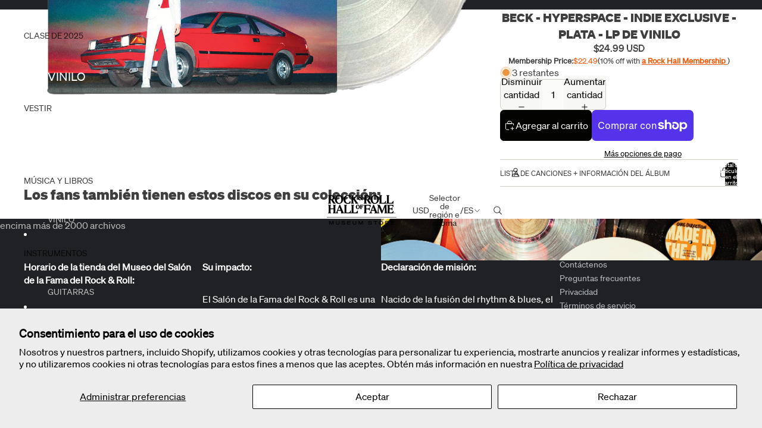

--- FILE ---
content_type: text/javascript; charset=utf-8
request_url: https://shop.rockhall.com/es/products/beck-hyperspace-vinyl-lp.js
body_size: 1230
content:
{"id":7403761139881,"title":"BECK - HYPERSPACE - INDIE EXCLUSIVE - PLATA - LP DE VINILO","handle":"beck-hyperspace-vinyl-lp","description":"\u003cp\u003eLas nuevas dimensiones de sonido de Hyperspace son el resultado de los esfuerzos más colaborativos de Beck hasta la fecha. Siete de las 11 pistas del álbum, incluido el sencillo \"Uneventful Days\" y \"Saw Lightning\" (como aparece en la campaña Beats by Dr. Dre Powerbeats Pro y también se incluye con los pedidos anticipados), cuentan con la coescritura y la coproducción de Pharrell Williams. En otra parte de Hyperspace, \"See Through\" está coescrita\/coproducida por Greg Kurstin, colaborador frecuente de Beck, \"Star\" está coescrita\/coproducida por Paul Epworth, \"Stratosphere\" cuenta con el respaldo de Chris Martin, el la canción principal del álbum cuenta con la voz invitada de Terrell Hines, y \"Die Waiting\" está coescrita y coproducida por Cole MGN con coros de Sky Ferreira. Los antiguos compañeros de banda de Beck, Jason Falkner, Smokey Hormel y Roger Manning Jr. también aparecen en gran parte del álbum.\u003c\/p\u003e","published_at":"2025-04-16T15:34:50-04:00","created_at":"2022-01-31T08:58:37-05:00","vendor":"ROCK \u0026 ROLL HALL OF FAME RECORD STORE","type":"MÚSICA: VINILO","tags":["2022","2022 NOMINEE","2022 NOMINEES","BECK","COLOREDVINYL","popular vinyl","Record","record collection","Record Player","Record Store Day","record store near me","Records","rock and roll vinyl sale","rock and roll vinyl sales","ROCKHALLVINYLPRODUCT","shop vinyl","shop vinyl records","shopvinyl","top 100 records","Vinyl","vinyl album collection","Vinyl Junkie","Vinyl LP","VINYL RECORD","vinyl record collection","vinyl record sale","vinyl record store","vinyl store"],"price":2499,"price_min":2499,"price_max":2499,"available":true,"price_varies":false,"compare_at_price":null,"compare_at_price_min":0,"compare_at_price_max":0,"compare_at_price_varies":false,"variants":[{"id":41932678561961,"title":"Default Title","option1":"Default Title","option2":null,"option3":null,"sku":"BAV-2505-R","requires_shipping":true,"taxable":true,"featured_image":null,"available":true,"name":"BECK - HYPERSPACE - INDIE EXCLUSIVE - PLATA - LP DE VINILO","public_title":null,"options":["Default Title"],"price":2499,"weight":454,"compare_at_price":null,"inventory_management":"shopify","barcode":"602577692505","quantity_rule":{"min":1,"max":null,"increment":1},"quantity_price_breaks":[],"requires_selling_plan":false,"selling_plan_allocations":[]}],"images":["\/\/cdn.shopify.com\/s\/files\/1\/0515\/5982\/5577\/files\/BEC9-905.png?v=1768578791"],"featured_image":"\/\/cdn.shopify.com\/s\/files\/1\/0515\/5982\/5577\/files\/BEC9-905.png?v=1768578791","options":[{"name":"Título","position":1,"values":["Default Title"]}],"url":"\/es\/products\/beck-hyperspace-vinyl-lp","media":[{"alt":null,"id":34992205103273,"position":1,"preview_image":{"aspect_ratio":1.0,"height":1200,"width":1200,"src":"https:\/\/cdn.shopify.com\/s\/files\/1\/0515\/5982\/5577\/files\/BEC9-905.png?v=1768578791"},"aspect_ratio":1.0,"height":1200,"media_type":"image","src":"https:\/\/cdn.shopify.com\/s\/files\/1\/0515\/5982\/5577\/files\/BEC9-905.png?v=1768578791","width":1200}],"requires_selling_plan":false,"selling_plan_groups":[]}